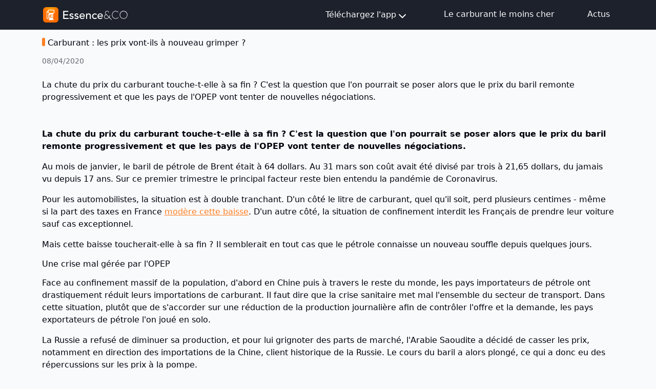

--- FILE ---
content_type: text/html; charset=utf-8
request_url: https://mon-essence.fr/blog/2020/04/08/carburant-les-prix-vont-ils-a-nouveau-grimper/
body_size: 7464
content:



<!DOCTYPE html>
<html lang="fr">
    <head>
        <meta charset="utf-8">
        <title>Carburant : les prix vont-ils à nouveau grimper ?</title>
        <meta name="description" content="La chute du prix du carburant touche-t-elle à sa fin ? C&#x27;est la question que l&#x27;on pourrait se poser alors que le prix du baril remonte progressivement et que les pays de l&#x27;OPEP vont tenter de nouvelles négociations.">
        <meta name="keywords" content="actualités automobile, véhicule, services auto, essence, carburant, gasoil, économies, bons plans, lavage, application mobile, news">
        <meta name="viewport" content="width=device-width, initial-scale=1">
        <!-- bing indexation -->
        <meta name="msvalidate.01" content="E3033A58621573D4B4737A1F8F297A9B">
        <!-- App store -->
        <meta name="apple-itunes-app" content="app-id=459724569">
        <!-- Play Store -->
        <meta name="google-play-app" content="app-id=com.ripplemotion.android.EssenceLite&amp;referrer=utm_source=mobilebannerwww">
        <meta name="google-site-verification" content="mduWAITbcnrTSOpTlT4AkYmTzYGrbxkZZoG9Sen1hOQ" />

        <!-- RSS FEED -->
        <link rel="alternate" type="application/rss+xml" href="/blog/feed/" />

        <link href="/static/img/favicon.ico" rel="shortcut icon" type="image/x-icon"/>
        <link rel="apple-touch-icon" sizes="180x180" href="/static/img/apple-touch-icon.png">

        <!-- Fonts & icons -->
        <link rel="stylesheet" href="https://cdn.jsdelivr.net/npm/@tabler/icons-webfont@3.12.0/dist/tabler-icons.min.css">

        <link href= "/static/bootstrap5/css/bootstrap.min.css" rel="stylesheet">
        <script src="/static/bootstrap5/js/bootstrap.bundle.min.js" defer></script>
        <script src="/static/js/htmx.min.js" defer></script>
        
        
    </head>

<body class="bg-gray-100 d-flex flex-column min-vh-100">
    
    <header class="sticky-top">
        
<nav class="navbar bg-dark navbar-expand">
    <div class="container-md">
        <a id="navbar-home-link" href="/">
            <img class="img-fluid my-1" alt="Essence&amp;Co" src="/static/img/logotype-light.svg" width="170"
                height="34">
        </a>

        <!-- Medium screen or smaller -->
        <div class="dropdown d-block d-md-none position-static m-0">
            <button class="btn btn-light p-1 me-1 rounded-1" type="button" id="navbar-dropdown-burger-button" data-bs-toggle="dropdown"
                aria-expanded="false" aria-label="Menu">
                <i id="navbar-dropdown-burger-icon" class="ti ti-menu-2 text-dark h1 align-middle"></i>
            </button>

            <ul id="navbar-dropdown-burger-links" class="dropdown-menu bg-dark w-100 mt-0 rounded-0 border-0" aria-labelledby="navbar-dropdown-burger-button">
                <li>
                    <a class="dropdown-item bg-dark text-light pt-1 pb-2"
                        href="http://apple.co/2l206uN" target="_blank">
                        Téléchargez l'app iOS
                    </a>
                </li>
                <li>
                    <a class="dropdown-item bg-dark text-light pt-1 pb-2"
                        href="http://bit.ly/2M1pBVQ" target="_blank">
                        Téléchargez l'app Android
                    </a>
                </li>
                <li>
                    <a class="dropdown-item bg-dark text-light pt-1 pb-2" href="/infos/">
                        Le carburant le moins cher
                    </a>
                </li>
                <li>
                    <a class="dropdown-item bg-dark text-light pt-1 pb-2" href="/blog/">
                        Actus
                    </a>
                </li>
            </ul>
        </div>

        <!-- Medium screen or higher -->
        <div class="d-none d-md-block">
            <ul class="navbar-nav">
                <li class="nav-item me-4">
                    <div class="dropdown">
                        <button class="btn btn-dark d-flex justify-content-center align-items-center" type="button" id="navbar-dropdown-download"
                            data-bs-toggle="dropdown" aria-expanded="false" aria-label="Téléchargez l'app">
                            Téléchargez l'app<i class="ti ti-chevron-down fs-1 mt-1"></i>
                        </button>

                        <ul class="dropdown-menu bg-dark rounded-0 border-0" aria-labelledby="navbar-dropdown-download">
                            <li>
                                <a class="dropdown-item bg-dark text-light pt-2 pb-1"
                                    href="http://apple.co/2l206uN" target="_blank">
                                    Téléchargez l'app iOS
                                </a>
                            </li>
                            <li>
                                <a class="dropdown-item bg-dark text-light pt-2 pb-1"
                                    href="http://bit.ly/2M1pBVQ" target="_blank">
                                    Téléchargez l'app Android
                                </a>
                            </li>
                        </ul>
                    </div>
                </li>
                <li class="nav-item mx-4">
                    <a class="nav-link text-light" href="/infos/">Le carburant le moins cher</a>
                </li>
                <li class="nav-item ms-4">
                    <a class="nav-link text-light" href="/blog/">Actus</a>
                </li>
            </ul>
        </div>
    </div>
</nav>

<script>
    document.addEventListener("DOMContentLoaded", (event) => {
        const menu = document.getElementById("navbar-dropdown-burger-links");

        const callback = (mutationList, observer) => {
            for (const mutation of mutationList) {
                if (mutation.type === "attributes") {
                    const icon = document.getElementById("navbar-dropdown-burger-icon");
                    if (menu.classList.contains("show")) {
                        icon.classList.remove("ti-menu-2")
                        icon.classList.add("ti-x")
                    } else {
                        icon.classList.remove("ti-x")
                        icon.classList.add("ti-menu-2")
                    }
                }
            }
        };

        const observer = new MutationObserver(callback);

        observer.observe(menu, { attributes: true, attributeFilter: ["class"] });
    });
</script>

    </header>
    
    <main class="content">
        
<div class="container my-2">
    
    <h2 class="header-badge py-2">Carburant : les prix vont-ils à nouveau grimper ?</h2>
    <p class="small fw-light text-gray-500 mb-4">08/04/2020</p>
    
    <p class="fw-medium mb-5">La chute du prix du carburant touche-t-elle à sa fin ? C&#x27;est la question que l&#x27;on pourrait se poser alors que le prix du baril remonte progressivement et que les pays de l&#x27;OPEP vont tenter de nouvelles négociations.</p>
    
    <article>
    <p class="fs-3"><p><strong>La chute du prix du carburant touche-t-elle à sa fin ? C'est la question que l'on pourrait se poser alors que le prix du baril remonte progressivement et que les pays de l'OPEP vont tenter de nouvelles négociations.</strong></p></p>
<p class="fs-3"><p>Au mois de janvier, le baril de pétrole de Brent était à 64 dollars. Au 31 mars son coût avait été divisé par trois à 21,65 dollars, du jamais vu depuis 17 ans. Sur ce premier trimestre le principal facteur reste bien entendu la pandémie de Coronavirus.</p></p>
<p class="fs-3"><p>Pour les automobilistes, la situation est à double tranchant. D'un côté le litre de carburant, quel qu'il soit, perd plusieurs centimes - même si la part des taxes en France <a href="https://mon-essence.fr/blog/2020/03/30/carburant-pourquoi-la-baisse-des-prix-nest-pas-aussi-forte-que-celle-du-baril/">modère cette baisse</a>. D'un autre côté, la situation de confinement interdit les Français de prendre leur voiture sauf cas exceptionnel.</p></p>
<p class="fs-3"><p>Mais cette baisse toucherait-elle à sa fin ? Il semblerait en tout cas que le pétrole connaisse un nouveau souffle depuis quelques jours.</p></p>
<p class="fs-3"><h2>Une crise mal gérée par l'OPEP</h2></p>
<p class="fs-3"><p>Face au confinement massif de la population, d'abord en Chine puis à travers le reste du monde, les pays importateurs de pétrole ont drastiquement réduit leurs importations de carburant. Il faut dire que la crise sanitaire met mal l'ensemble du secteur de transport. Dans cette situation, plutôt que de s'accorder sur une réduction de la production journalière afin de contrôler l'offre et la demande, les pays exportateurs de pétrole l'on joué en solo.</p></p>
<p class="fs-3"><p>La Russie a refusé de diminuer sa production, et pour lui grignoter des parts de marché, l'Arabie Saoudite a décidé de casser les prix, notamment en direction des importations de la Chine, client historique de la Russie. Le cours du baril a alors plongé, ce qui a donc eu des répercussions sur les prix à la pompe.</p></p>
<p class="fs-3"><p>Crédits : <a href="https://www.boursorama.com/">boursorama.com</a>
 </p></p>
<p class="fs-3"><h2>Vers une sortie de crise ?</h2></p>
<p class="fs-3"><p>Mais le cours du Brent remonte peu à peu. La première amorce fut sans doute <a href="https://mon-essence.fr/blog/2020/04/03/trump-fait-flamber-le-petrole-avec-un-tweet/">un tweet</a> publié par le président américain Donald Trump au 3 avril. Ce dernier prétendait avoir eu écho d'un arrangement en cours de négociation entre la Russie et l'Arabie saoudite face à la situation actuelle. Le cours du baril de Brent - qui indexe le prix des carburants en France - a alors enregistré un fort bond en passant de 23 à 32 dollars.</p></p>
<p class="fs-3"><p>Profitant de ce nouveau souffle, les pays de l'OPEP jettent un peu d'huile sur le feu en annonçant qu'ils se réuniront demain afin de trouver une solution face à la crise actuelle. De quoi faire redoubler la confiance du marché pétrolier.</p></p>
<p class="fs-3"><p>A l'heure où nous écrivons ces lignes, le cours du baril de Brent est à <strong>32,45 dollars</strong>.</p></p>
<p class="fs-3"><h2>Des prix toujours en baisse, pour combien de temps ?</h2></p>
<p class="fs-3"><p>En France, les prix ont rarement été aussi bas à la pompe. Selon les dernières données officielles du Ministère de la Transition écologique et solidaire publiés lundi :</p></p>
<p class="fs-3"><p>Le Gasoil s'élève à <strong>1,2310</strong>€/L.  </p></p>
<p class="fs-3"><p>Le prix du litre du SP95 est à <strong>1,2881</strong>€/L   </p></p>
<p class="fs-3"><p>Le SP95-E10 affiche un prix moyen de <strong>1,2725</strong>€/L.  </p></p>
<p class="fs-3"><p>Le SP98 passe à <strong>1,3583€/L.</strong>
 </p></p>
<p class="fs-3"><p>La réunion de l'OPEP demain pourrait donc être décisive sur l'évolution du cours du baril.</p></p>
<p class="fs-3"><hr /></p>
<p class="fs-3"><p><strong>Suivez nos actus, conseils et bons plans !</strong></p></p>
<p class="fs-3"><hr /></p>
<p class="fs-3"><p><strong>Guillaume Belfiore</strong>  </p></p>
<p class="fs-3"><p>Responsable Marketing Digital &amp; Branding</p></p>
<p class="fs-3"><h3><a href="/blog/2024/02/12/aspect-environnemental-des-injecteurs-impact-sur-les-%C3%A9missions-et-le-rendement-%C3%A9nerg%C3%A9tique-1/">Aspect environnemental des injecteurs</a></h3></p>
<p class="fs-3"><ul>
<li>par <a href="/blog/author/emilie/">Emilie Tigani</a></li>
<li>12 février 2024</li>
<li><a href="/blog/category/conseils-pros/">Conseils pros</a>
Aspect environnemental des injecteurs : impact sur les émissions et le rendement énergétique.</li>
</ul></p>
<p class="fs-3"><p><a href="/blog/2024/02/12/aspect-environnemental-des-injecteurs-impact-sur-les-%C3%A9missions-et-le-rendement-%C3%A9nerg%C3%A9tique-1/">lire la suite »</a>### <a href="/blog/2024/02/01/reprise-de-votre-voiture-doccasion-comment-%C3%A7a-marche-1/">Reprise de votre voiture d’occasion : comment ça marche ?</a></p></p>
<p class="fs-3"><ul>
<li>par <a href="/blog/author/emilie/">Emilie Tigani</a></li>
<li>1 février 2024</li>
<li><a href="/blog/category/achat-vehicule/">Achat véhicule</a>
opter pour une reprise auprès d’un professionnel plutôt que de vendre votre véhicule ;rentes catégories de véhicules.</li>
</ul></p>
<p class="fs-3"><p><a href="/blog/2024/02/01/reprise-de-votre-voiture-doccasion-comment-%C3%A7a-marche-1/">lire la suite »</a>### <a href="/blog/2023/12/07/limpact-des-pneus-sur-lefficacit%C3%A9-%C3%A9nerg%C3%A9tique-des-v%C3%A9hicules/">L'impact des pneus sur l'efficacité énergétique des véhicules</a></p></p>
<p class="fs-3"><ul>
<li>par <a href="/blog/author/emilie/">Emilie Tigani</a></li>
<li>7 décembre 2023</li>
<li><a href="/blog/category/conseils-entretien/">Conseils entretien</a>
Une analyse de la relation entre les types de pneus et la consommation de carburant dans différentes catégories de véhicules.</li>
</ul></p>
<p class="fs-3"><p><a href="/blog/2023/12/07/limpact-des-pneus-sur-lefficacit%C3%A9-%C3%A9nerg%C3%A9tique-des-v%C3%A9hicules/">lire la suite »</a>### <a href="/blog/2023/03/14/integration-carte-penurie/">Intégration de notre carte pénurie à votre page web</a></p></p>
<p class="fs-3"><ul>
<li>par <a href="/blog/author/charlotte.ricq/">Charlotte</a></li>
<li>14 mars 2023</li>
<li><a href="/blog/category/actualite/">Actualité</a>
Notre carte interactive sera directement intégrée sur votre page web, et lorsque un utilisateur de .</li>
</ul></p>
<p class="fs-3"><p><a href="/blog/2023/03/14/integration-carte-penurie/">lire la suite »</a>### <a href="/blog/2023/03/07/comment-nous-signaler-un-carburant-en-rupture/">Comment nous signaler un carburant en rupture ?</a></p></p>
<p class="fs-3"><ul>
<li>par <a href="/blog/author/guillaume.belfiore/">Guillaume</a></li>
<li>7 mars 2023</li>
<li><a href="/blog/category/actualite/">Actualité</a>
Vous avez remarqué un carburant <strong>manquant</strong> à une station ? Pour le signaler dans l'application, c'est simple : déclarez une <strong>suppression</strong> de carburant. Si vous ne connaissez pas la marche à suivre, cet article vous aidera.</li>
</ul></p>
<p class="fs-3"><p><a href="/blog/2023/03/07/comment-nous-signaler-un-carburant-en-rupture/">lire la suite »</a>### <a href="/blog/2021/12/14/pourquoi-faut-il-changer-sa-courroie-de-distribution/">Pourquoi faut-il changer sa courroie de distribution ?</a></p></p>
<p class="fs-3"><ul>
<li>par <a href="/blog/author/emilie/">Emilie Tigani</a></li>
<li>14 décembre 2021</li>
<li><a href="/blog/category/conseils-entretien/">Conseils entretien</a>
La courroie de distribution est l'une des pièces les plus importantes du moteur de votre voiture. Elle est chargée de faire la liaison entre le vilebrequin, la pompe à injection, la pompe à eau et les arbres à cames contrôlant les soupapes d'admission et d'échappement.</li>
</ul></p>
<p class="fs-3"><p><a href="/blog/2021/12/14/pourquoi-faut-il-changer-sa-courroie-de-distribution/">lire la suite »</a>### <a href="/blog/2021/12/06/quelles-sont-les-utilites-de-la-carte-grise/">Quelles sont les utilités de la carte grise ?</a></p></p>
<p class="fs-3"><ul>
<li>par <a href="/blog/author/emilie/">Emilie Tigani</a></li>
<li>6 décembre 2021</li>
<li><a href="/blog/category/conseils-entretien/">Conseils entretien</a>
Nous avions souhaité proposer de nouveaux services à nos utilisateurs, tel que le lavage, mais qui étaient finalement peu utilisés. Ces services additionnels nécessitaient une forte mobilisation de l’équipe. Souhaitant conserver la gratuité de Essence&amp;CO, nous avons pris la décision de nous recentrer sur le service de comparateur des prix du carburant. </li>
</ul></p>
<p class="fs-3"><p><a href="/blog/2021/12/06/quelles-sont-les-utilites-de-la-carte-grise/">lire la suite »</a>### <a href="/blog/2021/10/26/que-faire-en-cas-de-perte-dune-carte-grise/">Que faire en cas de perte d'une carte grise ?</a></p></p>
<p class="fs-3"><ul>
<li>par <a href="/blog/author/emilie/">Emilie Tigani</a></li>
<li>26 octobre 2021</li>
<li><a href="/blog/category/conseils-entretien/">Conseils entretien</a>
La carte grise est le document qui permet d’identifier votre véhicule. C’est essentiellement pour cette raison que les agents de la police routière exigent que chaque conducteur présente cette pièce lors des divers contrôles routiers.</li>
</ul></p>
<p class="fs-3"><p><a href="/blog/2021/10/26/que-faire-en-cas-de-perte-dune-carte-grise/">lire la suite »</a></p>
</p>
    </article>

    
    <h2 class="header-badge mt-5">Autres articles</h2>
    <ul class="list-unstyled row">
        
        <li class="col-12 col-md-6 mb-3 mt-2">
            


<a id="blog-article-808" href="/blog/2020/04/06/les-radars-mobiles-sont-egalement-confines/" class="card text-decoration-none bg-white border-0 shadow-sm">
    <div class="card-img-top d-flex justify-content-center align-items-center overflow-hidden" style="aspect-ratio: 424/288;">
        
        <img src="/static/img/logotype-dark.svg" alt="essence&amp;co" class="w-75">
        
    </div>
    <div class="card-body">
        <h2 class="card-title overflow-hidden line-clamp-2" style="height: 2.4rem;">Les radars mobiles sont également confinés</h2>
        <p class="card-text overflow-hidden line-clamp-3" style="height: 4.5rem;">Alors que la grande majorité des Français est confinée chez elle, le gouvernement a décidé d&#x27;adapter ses dispositifs de surveillance routière. En effet, plusieurs radars ne fonctionnent pas, faute de personnel.</p>
        <span class="cart-text small text-gray-500 mb-0">06/04/2020</span>
    </div>
</a>

        </li>
        
        <li class="col-12 col-md-6 mb-3 mt-2">
            


<a id="blog-article-812" href="/blog/2020/04/09/confinement-faites-vous-livrer-votre-plein-dessence/" class="card text-decoration-none bg-white border-0 shadow-sm">
    <div class="card-img-top d-flex justify-content-center align-items-center overflow-hidden" style="aspect-ratio: 424/288;">
        
        <img src="/static/img/logotype-dark.svg" alt="essence&amp;co" class="w-75">
        
    </div>
    <div class="card-body">
        <h2 class="card-title overflow-hidden line-clamp-2" style="height: 2.4rem;">Confinement : faites-vous livrer votre plein d&#x27;essence !</h2>
        <p class="card-text overflow-hidden line-clamp-3" style="height: 4.5rem;">Comment faire un plein d&#x27;essence sans sortir de chez soi ? En cette période de confinement, c&#x27;est possible, il existe plusieurs solutions de livraison à domicile ou sur le lieu de travail.</p>
        <span class="cart-text small text-gray-500 mb-0">09/04/2020</span>
    </div>
</a>

        </li>
        
    </il>
    
</div>

    </main>
    
        
<footer class="footer bg-dark mt-auto">
    <div class="container">
        <div class="row">
            <div class="col-md-6 col-sm-12 pt-4 pb-3">
                <div class="text-center text-md-start">
                    <div class="row">
                        <div class="col pb-2">
                            <img alt="Essence&amp;CO-logo" src="/static/img/logotype-light.svg" height="35px" width="175px"/>
                        </div>
                    </div>
                    <div class="row">
                        <div class="col">
                            <div class="text-light text-nowrap fw-light small">
                                <p class="mb-0">
                                    Rejoignez les 1,5 million d'automobilistes qui réalisent
                                </p>
                                <p class="mb-0">
                                    chaque jour des économies sur leur budget carburant !
                                </p>
                            </div>
                            <div class="py-2">
                                <a id="linkedin-link" href="https://www.linkedin.com/company/essence-eco/?utm_source=mon_essence_footer" target="_blank" class="me-4 text-decoration-none">
                                    <img alt="LinkedIn" src="/static/img/icn-linkedin.svg" height="18px" width="18px"/>
                                </a>
                                <a id="facebook-link" href="https://www.facebook.com/CarburantMoinsCher/?utm_source=mon_essence_footer" target="_blank" class="text-decoration-none">
                                    <img alt="Facebook" src="/static/img/icn-facebook.svg" height="18px" width="18px"/>
                                </a>
                                <a id="youtube-link" href="https://www.youtube.com/user/TheEssenceApp/?utm_source=mon_essence_footer" target="_blank" class="ms-4 text-decoration-none">
                                    <img alt="YouTube" src="/static/img/icn-youtube.svg" height="18px" width="18px"/>
                                </a>
                            </div>
                            <div class="pt-1">
                                <a id="apple-store-link" href="http://apple.co/2l206uN" target="_blank" class="text-decoration-none">
                                    <img alt="App Store" src="/static/img/icn-app-store.svg" height="35px" width="120px" class="me-4"/>
                                </a>
                                <a id="google-play-store-link" href="http://bit.ly/2niKhkE" target="_blank" class="text-decoration-none">
                                    <img alt="Google Play Store" src="/static/img/icn-google-play.svg" height="35px" width="120px"/>
                                </a>
                            </div>
                        </div>
                    </div>
                </div>
            </div>
            <div class="col-md-6 col-sm-12 px-5 px-md-0 pt-md-5">
                <div class="row text-light">
                    <div class="col">
                        <p class="mb-1">À propos</p>
                    </div>
                    <div class="col">
                        <p class="text-end text-nowrap mb-1">Mentions légales</p>
                    </div>
                </div>
                <div class="row fw-lighter">
                    <div class="col small d-flex flex-column">
                        <a class="text-light text-decoration-none mb-1" href="/blog/">Actualités</a>
                        <a class="text-light text-decoration-none mb-1" id="footer-faq-link" href="/faq/">FAQ</a>
                        <a class="text-light text-decoration-none mb-1" id="footer-contact-link" href="/contact/">Contact</a>
                        <a class="text-light text-decoration-none mb-1" href="/presse/">Presse</a>
                    </div>
                    <div class="col d-flex flex-column align-items-end">
                        <a class="text-nowrap small text-light text-decoration-none" href="/conditions-generales/">Conditions d'utilisation</a>
                        <a class="text-decoration-none fw-normal text-white mt-4" href="https://ripplemotion.fr" target="_blank">Ripple Motion</a>
                    </div>
                </div>
            </div>
        </div>
    </div>
    <div class="text-light small fw-lighter text-center pb-2 pb-md-3">© Essence&amp;CO</div>
</footer>

    
    
      
<div class="d-none">
  <script async src="//pagead2.googlesyndication.com/pagead/js/adsbygoogle.js"></script>
  <!-- Home Essence -->
  <ins class="adsbygoogle infeed block"
       data-ad-client="ca-pub-9597284046746888"
       data-ad-slot="5269910032"
       data-ad-format="fluid"></ins>
  <script>
    window.onload = function() {
      (adsbygoogle = window.adsbygoogle || []).push({});
    }
  </script>
</div>

    
</body>

    


<!-- Google tag (gtag.js) -->
<script async src="https://www.googletagmanager.com/gtag/js?id=G-BFGZT77DLB"></script>
<script>
  window.dataLayer = window.dataLayer || [];
  function gtag(){dataLayer.push(arguments);}
  gtag('js', new Date());

  gtag('config', 'G-BFGZT77DLB');
</script>





</html>


--- FILE ---
content_type: text/html; charset=utf-8
request_url: https://www.google.com/recaptcha/api2/aframe
body_size: 268
content:
<!DOCTYPE HTML><html><head><meta http-equiv="content-type" content="text/html; charset=UTF-8"></head><body><script nonce="-74MtH7o7z1LC-xwjjb5xg">/** Anti-fraud and anti-abuse applications only. See google.com/recaptcha */ try{var clients={'sodar':'https://pagead2.googlesyndication.com/pagead/sodar?'};window.addEventListener("message",function(a){try{if(a.source===window.parent){var b=JSON.parse(a.data);var c=clients[b['id']];if(c){var d=document.createElement('img');d.src=c+b['params']+'&rc='+(localStorage.getItem("rc::a")?sessionStorage.getItem("rc::b"):"");window.document.body.appendChild(d);sessionStorage.setItem("rc::e",parseInt(sessionStorage.getItem("rc::e")||0)+1);localStorage.setItem("rc::h",'1768618694533');}}}catch(b){}});window.parent.postMessage("_grecaptcha_ready", "*");}catch(b){}</script></body></html>

--- FILE ---
content_type: image/svg+xml
request_url: https://mon-essence.fr/static/img/logotype-dark.svg
body_size: 6597
content:
<svg xmlns="http://www.w3.org/2000/svg" xmlns:xlink="http://www.w3.org/1999/xlink" viewBox="0 0 170 34"><defs><style>.cls-1{fill:none;}.cls-2{fill:url(#radial-gradient);}.cls-3{fill:#fff;}</style><radialGradient id="radial-gradient" cx="16.91" cy="1.39" r="15.39" gradientUnits="userSpaceOnUse"><stop offset="0" stop-color="#ffa700"/><stop offset="1" stop-color="#ff6d00"/></radialGradient></defs><title>Logo-Essence&amp;amp;CO</title><g id="Layer_2" data-name="Layer 2"><g id="Layer_1-2" data-name="Layer 1"><rect class="cls-1" width="170" height="34"/><rect class="cls-2" x="2" y="2" width="30" height="30" rx="6" ry="6"/><path class="cls-3" d="M22.24,7H13.33a1.81,1.81,0,0,0-1.84,1.79V9h-.16a.57.57,0,0,0-.61.56v.47a2,2,0,0,0-1.84,2V23a2,2,0,0,0,4,0V17.74a1.19,1.19,0,0,1,.88-1.15l.47,8.88H14.1a1.19,1.19,0,0,0-1.23,1.18v.51H22.7v-.51a1.19,1.19,0,0,0-1.23-1.18h-.12l.58-11.06h.31a1.89,1.89,0,0,0,1.84-1.89V8.83A1.81,1.81,0,0,0,22.24,7Zm-10.6,10.7V23a.77.77,0,0,1-1.54,0V12.06a.77.77,0,0,1,.62-.75v.44a.66.66,0,0,0,.61.67h.16v.1a1.89,1.89,0,0,0,1.84,1.89h.31l0,.94A2.43,2.43,0,0,0,11.64,17.74Zm6.91.82v.62H16.62l0,.31,0,.3h1.93v.62H16.68a1.81,1.81,0,0,0,.63,1.11,1.62,1.62,0,0,0,1,.34,1.43,1.43,0,0,0,1.41-1.27l1.28.12a2.2,2.2,0,0,1-.92,1.55,3.25,3.25,0,0,1-1.88.51,2.77,2.77,0,0,1-2-.66,3.28,3.28,0,0,1-.92-1.7h-.73v-.62h.66s0-.17,0-.29,0-.32,0-.32h-.66v-.62h.72a3.12,3.12,0,0,1,1.08-1.79,3.18,3.18,0,0,1,1.86-.59,3.29,3.29,0,0,1,1.89.51A2.21,2.21,0,0,1,21,18.15l-1.28.11A1.43,1.43,0,0,0,18.23,17a1.51,1.51,0,0,0-1,.38,1.94,1.94,0,0,0-.57,1.15Zm4.31-6a.61.61,0,0,1-.62.61H13.33a.61.61,0,0,1-.61-.61V8.88a.61.61,0,0,1,.61-.61h8.91a.61.61,0,0,1,.62.61Z"/><path d="M41.27,9.35H51.33v2H43.38V16h7.4v2h-7.4v5h8.34v2H41.27Z"/><path d="M59.75,17.11a2.82,2.82,0,0,0-.87-.73,2.45,2.45,0,0,0-1.26-.3,2.37,2.37,0,0,0-1.22.3.92.92,0,0,0-.52.86,1,1,0,0,0,.3.75,2.33,2.33,0,0,0,.7.47,4.64,4.64,0,0,0,.87.26l.79.15a9.39,9.39,0,0,1,1.2.38,3.11,3.11,0,0,1,1,.57,2.52,2.52,0,0,1,.64.86,3,3,0,0,1,.23,1.23,2.89,2.89,0,0,1-.38,1.51,3.34,3.34,0,0,1-1,1,4.25,4.25,0,0,1-1.36.57,6.53,6.53,0,0,1-1.53.18,6.09,6.09,0,0,1-2.27-.4,4,4,0,0,1-1.75-1.45l1.49-1.23A6.32,6.32,0,0,0,55.9,23a2.68,2.68,0,0,0,1.45.38,3.92,3.92,0,0,0,.76-.08,2.18,2.18,0,0,0,.68-.24,1.54,1.54,0,0,0,.49-.42,1,1,0,0,0,.19-.58,1,1,0,0,0-.28-.73,1.93,1.93,0,0,0-.66-.45,4.5,4.5,0,0,0-.81-.26L57,20.41a12.38,12.38,0,0,1-1.21-.35,3.59,3.59,0,0,1-1-.53A2.47,2.47,0,0,1,54,18.7a2.67,2.67,0,0,1-.26-1.26A2.84,2.84,0,0,1,54.11,16a3.19,3.19,0,0,1,.9-1,4.06,4.06,0,0,1,1.28-.59,5.38,5.38,0,0,1,1.44-.2,5.16,5.16,0,0,1,2,.4A3.14,3.14,0,0,1,61.29,16Z"/><path d="M69.52,17.11a2.82,2.82,0,0,0-.87-.73,2.47,2.47,0,0,0-1.26-.3,2.44,2.44,0,0,0-1.23.3.93.93,0,0,0-.51.86,1,1,0,0,0,.29.75,2.51,2.51,0,0,0,.71.47,4.64,4.64,0,0,0,.87.26l.79.15a9.93,9.93,0,0,1,1.2.38,3.11,3.11,0,0,1,1,.57,2.37,2.37,0,0,1,.63.86,2.81,2.81,0,0,1,.24,1.23A2.89,2.89,0,0,1,71,23.42a3.26,3.26,0,0,1-1,1,4.1,4.1,0,0,1-1.35.57,6.53,6.53,0,0,1-1.53.18,6.09,6.09,0,0,1-2.27-.4,4,4,0,0,1-1.75-1.45l1.49-1.23a5.63,5.63,0,0,0,1.08.85,2.68,2.68,0,0,0,1.45.38,4,4,0,0,0,.76-.08,2.28,2.28,0,0,0,.68-.24,1.54,1.54,0,0,0,.49-.42,1,1,0,0,0,.18-.58,1,1,0,0,0-.27-.73,1.93,1.93,0,0,0-.66-.45,4.36,4.36,0,0,0-.82-.26l-.75-.17a12.38,12.38,0,0,1-1.21-.35,3.65,3.65,0,0,1-1-.53,2.56,2.56,0,0,1-.7-.83,2.67,2.67,0,0,1-.26-1.26A2.84,2.84,0,0,1,63.88,16a3,3,0,0,1,.9-1,4.06,4.06,0,0,1,1.28-.59,5.38,5.38,0,0,1,1.44-.2,5.2,5.2,0,0,1,2,.4A3.14,3.14,0,0,1,71.06,16Z"/><path d="M75.24,20.43a2.62,2.62,0,0,0,.3,1.25,2.86,2.86,0,0,0,.78.95,3.48,3.48,0,0,0,1.12.62,3.93,3.93,0,0,0,1.32.22A2.94,2.94,0,0,0,80.37,23a5.07,5.07,0,0,0,1.25-1.13l1.5,1.14a5.49,5.49,0,0,1-4.62,2.14,5.73,5.73,0,0,1-2.24-.42,4.81,4.81,0,0,1-1.69-1.16,5.2,5.2,0,0,1-1.07-1.73,6.14,6.14,0,0,1-.37-2.17,5.74,5.74,0,0,1,.4-2.17,5.45,5.45,0,0,1,1.13-1.74,5.06,5.06,0,0,1,1.7-1.15,5.47,5.47,0,0,1,2.16-.42,5.19,5.19,0,0,1,2.34.48A4.7,4.7,0,0,1,82.43,16a5,5,0,0,1,.89,1.76,7.09,7.09,0,0,1,.28,2v.7Zm6.25-1.58a4.57,4.57,0,0,0-.21-1.21,2.79,2.79,0,0,0-.56-1,2.51,2.51,0,0,0-.94-.63,3.29,3.29,0,0,0-4.31,1.73,2.79,2.79,0,0,0-.23,1.07Z"/><path d="M86,14.49h2V16.1h0a2.87,2.87,0,0,1,1.3-1.35,4.2,4.2,0,0,1,2.13-.52,4.62,4.62,0,0,1,1.44.23,3.22,3.22,0,0,1,1.21.72,3.38,3.38,0,0,1,.83,1.24,4.86,4.86,0,0,1,.31,1.79v6.71h-2V18.76A3.51,3.51,0,0,0,93,17.52a2.42,2.42,0,0,0-.53-.84,2,2,0,0,0-.76-.46,3,3,0,0,0-.89-.14,3,3,0,0,0-1.14.2,2.42,2.42,0,0,0-.93.62A3,3,0,0,0,88.18,18,4.84,4.84,0,0,0,88,19.55v5.37H86Z"/><path d="M105.67,17.27a4.35,4.35,0,0,0-1.16-.87,3.56,3.56,0,0,0-2.86,0,3,3,0,0,0-1,.81A3.75,3.75,0,0,0,100,18.4a4.65,4.65,0,0,0-.21,1.4,3.7,3.7,0,0,0,.25,1.37,3.31,3.31,0,0,0,.68,1.13,3,3,0,0,0,1.05.76,3.29,3.29,0,0,0,1.39.28,3.15,3.15,0,0,0,1.43-.3,3.7,3.7,0,0,0,1.1-.87l1.41,1.41a4.47,4.47,0,0,1-1.8,1.23,6.21,6.21,0,0,1-2.16.38,6,6,0,0,1-2.21-.4A4.89,4.89,0,0,1,98.1,22a5.8,5.8,0,0,1-.4-2.21,6,6,0,0,1,.4-2.22,5.08,5.08,0,0,1,1.11-1.74,5.15,5.15,0,0,1,1.71-1.13,6,6,0,0,1,2.24-.41,6,6,0,0,1,2.19.41,4.88,4.88,0,0,1,1.81,1.24Z"/><path d="M110.31,20.43a2.74,2.74,0,0,0,.29,1.25,3,3,0,0,0,.79.95,3.48,3.48,0,0,0,1.12.62,3.89,3.89,0,0,0,1.32.22,2.9,2.9,0,0,0,1.6-.43,4.93,4.93,0,0,0,1.26-1.13l1.49,1.14a5.49,5.49,0,0,1-4.62,2.14,5.72,5.72,0,0,1-2.23-.42,4.72,4.72,0,0,1-1.69-1.16,5,5,0,0,1-1.07-1.73,6.15,6.15,0,0,1-.38-2.17,5.74,5.74,0,0,1,.41-2.17,5.42,5.42,0,0,1,1.12-1.74,5.2,5.2,0,0,1,1.71-1.15,5.46,5.46,0,0,1,2.15-.42,5.21,5.21,0,0,1,2.35.48A4.7,4.7,0,0,1,117.5,16a5,5,0,0,1,.89,1.76,7.47,7.47,0,0,1,.28,2v.7Zm6.25-1.58a4.57,4.57,0,0,0-.21-1.21,2.81,2.81,0,0,0-.57-1,2.47,2.47,0,0,0-.93-.63,3.29,3.29,0,0,0-1.31-.24,3.23,3.23,0,0,0-1.33.28,3.23,3.23,0,0,0-1.67,1.69,2.61,2.61,0,0,0-.23,1.07Z"/><path d="M135.94,26.07c-.05-.05-2.14-2.07-4.5-4.38a10.76,10.76,0,0,0,1.42-4.2l-.89-.1a10.1,10.1,0,0,1-1.18,3.66c-2.51-2.47-5.15-5.09-5.86-5.91a3.27,3.27,0,0,1-.78-3.28,2.62,2.62,0,0,1,2.08-1.69,2.81,2.81,0,0,1,3.48,2.31l.88-.19a3.66,3.66,0,0,0-4.5-3,3.49,3.49,0,0,0-2.78,2.27,4.2,4.2,0,0,0,.94,4.16c.1.11.22.25.38.41a5.34,5.34,0,0,0-3.13,2.8,4.3,4.3,0,0,0,.67,4.78A4.65,4.65,0,0,0,125.51,25h.07a7.54,7.54,0,0,0,5.26-2.64c2.28,2.23,4.3,4.18,4.47,4.35Zm-10.37-2a3.84,3.84,0,0,1-2.75-1,3.41,3.41,0,0,1-.5-3.8,4.56,4.56,0,0,1,3-2.45c1.2,1.24,3.08,3.1,4.9,4.88A6.72,6.72,0,0,1,125.57,24.11Z"/><path d="M159.12,24.85A7.73,7.73,0,0,1,151.5,17a7.62,7.62,0,1,1,15.23,0A7.73,7.73,0,0,1,159.12,24.85Zm0-14.74A6.83,6.83,0,0,0,152.4,17a6.72,6.72,0,1,0,13.43,0A6.83,6.83,0,0,0,159.12,10.11Z"/><path d="M143.74,24.86a7.63,7.63,0,0,1-7.42-7.8,7.58,7.58,0,0,1,7.34-7.79A6.12,6.12,0,0,1,149,11.9l-.72.52a5.24,5.24,0,0,0-4.64-2.26,6.69,6.69,0,0,0-6.44,6.9,6.72,6.72,0,0,0,6.52,6.9,5.44,5.44,0,0,0,4.78-2.23l.73.52A6.35,6.35,0,0,1,143.74,24.86Z"/></g></g></svg>